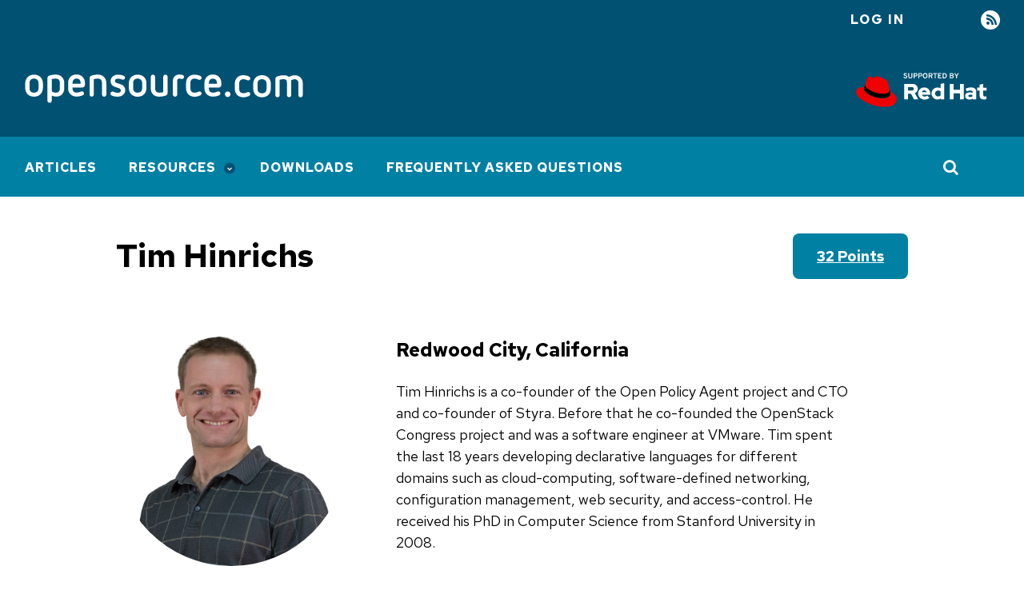

--- FILE ---
content_type: text/html; charset=utf-8
request_url: https://opensource.com/users/thinrich
body_size: 5914
content:
<!DOCTYPE html>
<html lang="en" dir="ltr" prefix="og: https://ogp.me/ns#">
  <head>
    <meta charset="utf-8">
<link rel="canonical" href="https://opensource.com/users/thinrich">
<link rel="image_src" href="https://opensource.com/sites/default/files/pictures/tlh_styra_headshot_medium.png">
<meta property="og:site_name" content="Opensource.com">
<meta property="og:url" content="https://opensource.com/users/thinrich">
<meta property="og:title" content="thinrich">
<meta property="og:image" content="https://opensource.com/sites/default/files/pictures/tlh_styra_headshot_medium.png">
<meta name="twitter:card" content="summary">
<meta name="twitter:site" content="@opensourceway">
<meta name="twitter:title" content="thinrich">
<meta name="twitter:image" content="https://opensource.com/sites/default/files/pictures/tlh_styra_headshot_medium.png">
<meta name="Generator" content="Drupal 10 (https://www.drupal.org)">
<meta name="MobileOptimized" content="width">
<meta name="HandheldFriendly" content="true">
<meta name="viewport" content="width=device-width, initial-scale=1.0">
<link rel="icon" href="/themes/osdc/assets/img/favicons/favicon.ico" type="image/vnd.microsoft.icon">

    <title>Tim Hinrichs | Opensource.com</title>
    <link rel="stylesheet" media="all" href="/sites/default/files/css/css_VURuKuXIjqvD077ZvF7OJ4sglI7OGIkzrr7y2hA3D7Y.css?delta=0&amp;language=en&amp;theme=osdc&amp;include=eJxVjkEOwjAMBD_kNG9yUqsEnDryJkD7eirChctq9jKaZqpx9dFYl3Zx0LI_QDjQpcbEEMrKwPHHVQDeBJTNJe7mlbWcQoY1x00tsU4eEA-p2HwQ9nybzN5LVgldLq_Ts8gL8btLtXWoTPcvje_8pqR8zo4P5oNFbA">
<link rel="stylesheet" media="all" href="/sites/default/files/css/css_3jR9FkEK5EFeY0oifmAMq0Iaqe3FGb5fDSdqijZRlcM.css?delta=1&amp;language=en&amp;theme=osdc&amp;include=eJxVjkEOwjAMBD_kNG9yUqsEnDryJkD7eirChctq9jKaZqpx9dFYl3Zx0LI_QDjQpcbEEMrKwPHHVQDeBJTNJe7mlbWcQoY1x00tsU4eEA-p2HwQ9nybzN5LVgldLq_Ts8gL8btLtXWoTPcvje_8pqR8zo4P5oNFbA">
<link rel="stylesheet" media="all" href="https://fonts.googleapis.com/css2?family=Red+Hat+Text:wght@400;500;700&amp;display=swap">
<link rel="stylesheet" media="all" href="https://fonts.googleapis.com/css2?family=Red+Hat+Mono:wght@400;500;700&amp;display=swap">
<link rel="stylesheet" media="all" href="/sites/default/files/css/css_fgKLkMk-W15mhYLkjErxXkwY5fwuVg2gzd2WhvOvm9g.css?delta=4&amp;language=en&amp;theme=osdc&amp;include=eJxVjkEOwjAMBD_kNG9yUqsEnDryJkD7eirChctq9jKaZqpx9dFYl3Zx0LI_QDjQpcbEEMrKwPHHVQDeBJTNJe7mlbWcQoY1x00tsU4eEA-p2HwQ9nybzN5LVgldLq_Ts8gL8btLtXWoTPcvje_8pqR8zo4P5oNFbA">

    <script src="/libraries/chapeaux--cpx-reporter/cpx-reporter.js?v=0.12.0" type="module"></script>
<script src="https://www.redhat.com/ma/dpal.js"></script>

    <script async data-debug data-domain="redhat2.com" id="trustarc" src="https://static.redhat.com/libs/redhat/marketing/latest/trustarc/trustarc.js" type="text/javascript"></script>

    <script type="module" src="/themes/osdc/node_modules/@patternfly/pfe-modal/dist/pfe-modal.min.js"></script>
  </head>
  <body class="path-user">
        <a href="#main-content" class="focusable skip-link">
      Skip to main content
    </a>
    
      <div class="dialog-off-canvas-main-canvas" data-off-canvas-main-canvas>
    <div class="layout-container">

    <header>
        <div class="region region-messages">
    <div data-drupal-messages-fallback class="hidden"></div>

  </div>

      
<div class="region-top-bar">
  <div class="region wrapper region-user-menu">
    <div class="hamburger__container">
        <div class="hamburger">
            <button id="mobnav-btn" aria-label="Toggle main menu" class="button--plain toggle-menu"></button>
            <div class="bar"></div>
        </div>
    </div>

    <a href="https://www.redhat.com/en?intcmp=701600000011l7VAAQ" target="_blank" class="flex-center support-logo">
        <img alt="Supported by Red Hat" src="/themes/osdc/assets/img/l_supported-by-redhat-white.svg" title="Supported by Red Hat" width="125" height="56" class="support-logo__image">
    </a>

    <button id="toggle-search" aria-label="Toggle Search" class="button--plain toggle-search">
        <i class="icon-search"></i>
    </button>
    <nav role="navigation" aria-labelledby="block-useraccountmenu-menu" id="block-useraccountmenu" class="block block-menu navigation menu--account">
            
  <h2 class="visually-hidden" id="block-useraccountmenu-menu">User account menu</h2>
  

        
    
                    <ul class="account">
    
                            <li class="log-in account__item">
        <a href="/user/login?current=/users/thinrich" class="account__link" data-drupal-link-system-path="user/login">Log in</a>
                </li>
                            <li class="rss account__item">
        <a href="/feed" title="RSS" class="account__link" data-drupal-link-system-path="rss.xml">RSS</a>
                </li>
            </ul>
    


  </nav>

  </div>
</div>

        <div class="region region-header">
    <div id="block-osdc-branding" class="block block-system block-system-branding-block">
  
    
    <div class="branding">
          <a href="/" rel="home" aria-label="Opensource.com" class="branding__logo">
        <img src="/themes/osdc/logo.svg" alt="Home">
      </a>
        <a href="https://www.redhat.com/en?intcmp=701600000011l7VAAQ" target="_blank" class="branding__supported-by">
      <img src="/themes/osdc/assets/img/l_supported-by-redhat-white.svg" width="125" height="56" class="branding__supported-by__image" alt="Supported by Red Hat">
    </a>
  </div>
  <div class="branding__slogan"></div>
</div>

  </div>

    </header>

      <div class="region region-main-nav">
    <nav role="navigation" aria-labelledby="block-mainnavigation-menu" id="block-mainnavigation" class="block block-menu navigation menu--main">
            
  <h2 class="visually-hidden" id="block-mainnavigation-menu">Main navigation</h2>
  

        
    
                    <ul class="main" id="main-menu">
    
                            <li class="main__item">
        <a href="/" class="main__link" data-drupal-link-system-path="&lt;front&gt;">Articles</a>
                </li>
                            <li class="main__item is-expanded">
        <a href="/resources" class="main__link" data-drupal-link-system-path="node/17752">Resources</a>
                        
                    <ul class="main__submenu">
    
                            <li class="main__item is-expanded">
        <a href="/resources/what-open-source" class="main__link" data-drupal-link-system-path="node/17753">What is open source?</a>
                        
                    <ul class="main__submenu">
    
                            <li class="main__item">
        <a href="/open-source-way" class="main__link" data-drupal-link-system-path="node/17730">The open source way</a>
                </li>
            </ul>
    
                </li>
                            <li class="main__item">
        <a href="/resources/projects-and-applications" class="main__link" data-drupal-link-system-path="node/17760">Projects and applications</a>
                </li>
                            <li class="main__item">
        <a href="/resources/organizations" class="main__link" data-drupal-link-system-path="node/17763">Organizations</a>
                </li>
                            <li class="main__item is-expanded">
        <a href="/alternatives" class="main__link" data-drupal-link-system-path="node/30871">Open source alternatives</a>
                        
                    <ul class="main__submenu">
    
                            <li class="main__item">
        <a href="/alternatives/adobe-acrobat" class="main__link" data-drupal-link-system-path="node/29486">Alternatives to Acrobat</a>
                </li>
                            <li class="main__item">
        <a href="/alternatives/autocad" class="main__link" data-drupal-link-system-path="node/29001">Alternatives to AutoCAD</a>
                </li>
                            <li class="main__item">
        <a href="/alternatives/dreamweaver" class="main__link" data-drupal-link-system-path="node/27646">Alternatives to Dreamweaver</a>
                </li>
                            <li class="main__item">
        <a href="/alternatives/gmail" class="main__link" data-drupal-link-system-path="node/22941">Alternatives to Gmail</a>
                </li>
                            <li class="main__item">
        <a href="/alternatives/matlab" class="main__link" data-drupal-link-system-path="node/29276">Alternatives to MATLAB</a>
                </li>
                            <li class="main__item">
        <a href="/alternatives/minecraft" class="main__link" data-drupal-link-system-path="node/22786">Alternatives to Minecraft</a>
                </li>
                            <li class="main__item">
        <a href="/alternatives/google-photos" class="main__link" data-drupal-link-system-path="node/27211">Alternatives to Google Photos</a>
                </li>
                            <li class="main__item">
        <a href="/life/12/6/design-without-debt-five-tools-for-designers" class="main__link" data-drupal-link-system-path="node/16365">Alternatives to Photoshop</a>
                </li>
                            <li class="main__item">
        <a href="/alternatives/skype" class="main__link" data-drupal-link-system-path="node/45576">Alternatives to Skype</a>
                </li>
                            <li class="main__item">
        <a href="/alternatives/slack" class="main__link" data-drupal-link-system-path="node/23286">Alternatives to Slack</a>
                </li>
                            <li class="main__item">
        <a href="/alternatives/trello" class="main__link" data-drupal-link-system-path="node/22546">Alternatives to Trello</a>
                </li>
                            <li class="main__item">
        <a href="/alternatives" class="main__link" data-drupal-link-system-path="node/30871">More...</a>
                </li>
            </ul>
    
                </li>
                            <li class="main__item">
        <a href="/resources/linux" class="main__link" data-drupal-link-system-path="node/19796">Linux</a>
                </li>
            </ul>
    
                </li>
                            <li class="main__item">
        <a href="/downloads" class="main__link" data-drupal-link-system-path="downloads">Downloads</a>
                </li>
                            <li class="main__item">
        <a href="/faq" class="main__link" data-drupal-link-system-path="node/62466">Frequently Asked Questions</a>
                </li>
            </ul>
    


  </nav>
<div class="views-exposed-form block block-views block-views-exposed-filter-blockacquia-search-page" data-drupal-selector="views-exposed-form-acquia-search-page" id="block-exposedformacquia-searchpage">
  
    
      <form action="/site-search" method="get" id="views-exposed-form-acquia-search-page" accept-charset="UTF-8">
  <div class="form--inline clearfix">
  <div class="js-form-item form-item js-form-type-textfield form-type-textfield js-form-item-search form-item-search">
      <label for="edit-search">Search</label>
        <input placeholder="Search" data-drupal-selector="edit-search" type="text" id="edit-search" name="search" value size="30" maxlength="128" class="form-text">

        </div>
<div data-drupal-selector="edit-actions" class="form-actions js-form-wrapper form-wrapper" id="edit-actions"><input data-drupal-selector="edit-submit-acquia-search" type="submit" id="edit-submit-acquia-search" value="Go" class="button js-form-submit form-submit">
</div>

</div>

</form>

  </div>


  </div>


    <main>
    <a id="main-content" tabindex="-1"></a>
      <div class="wrapper wrapper--990">
          <div class="region region-content">
    <div id="block-osdc-page-title" class="block block-core block-page-title-block">
  
    
      
  <h1 class="page-title">
    Tim Hinrichs
      </h1>


  </div>
<div id="block-mainpagecontent" class="block block-system block-system-main-block">
  
    
      <article class="profile">
            <a href="/points-and-badges" class="profile__points">32 points</a>
        

        <div class="profile__container">
            
<div class="profile__image">
          
            <div class="field field--name-field-user-picture field--type-entity-reference field--label-hidden field__item"><article class="media media--type-image media--view-mode-thumbnail-large">
  
      
            <div class="field field--name-field-media-image field--type-image field--label-hidden field__item">  <img loading="lazy" src="/sites/default/files/pictures/tlh_styra_headshot_medium.png" width="1573" height="1667" alt="tim profile picture">

</div>
      
  </article>
</div>
      

    <div class="field field--name-field-twitter-id field--type-string field--label-hidden profile__twitter">| Follow <a href="https://twitter.com/tlhinrichs">@tlhinrichs</a></div>

  </div>

<div class="profile__about">
    
  <div class="field field--name-field-location field--type-string field--label-hidden field__item">Redwood City, California</div>

            <div class="clearfix text-formatted field field--name-field-user-about field--type-text-with-summary field--label-hidden field__item"><p>Tim Hinrichs is a co-founder of the Open Policy Agent project and CTO and co-founder of Styra.  Before that he co-founded the OpenStack Congress project and was a software engineer at VMware.  Tim spent the last 18 years developing declarative languages for different domains such as cloud-computing, software-defined networking, configuration management, web security, and access-control.  He received his PhD in Computer Science from Stanford University in 2008.</p>
</div>
      
  </div>
        </div>

        <div class="profile__badges">

  <a href="/points-and-badges" class="field field--name-name field--type-string field--label-above profile__badges__name profile__badges__color-">Open Enthusiast</a>



  <a href="/points-and-badges" class="field field--name-name field--type-string field--label-above profile__badges__name profile__badges__color-dark-teal">Author</a>


</div>
    </article>



  </div>
<div class="views-element-container author-block block block-views block-views-blockauthor-contributions-authored-content" id="block-views-block-author-contributions-authored-content">
  
      <h2 class="contributions__title">Authored Content</h2>
    
      <div><div class="view view-author-contributions view-id-author_contributions view-display-id-authored_content js-view-dom-id-650d8ec37c135a765a9ac4b3a14e88c1672a3ed11d3ed6ac66b4987bd1973ccb">
  
    
      
      <div class="view-content">
      <div data-drupal-views-infinite-scroll-content-wrapper class="views-infinite-scroll-content-wrapper clearfix">    <div class="views-row"><article class="teaser">
  <figure>
            <div class="field field--name-field-lead-image field--type-entity-reference field--label-hidden field__item">        <a href="/article/19/8/open-policy-agent" data-render-position="0" data-link-type="listing result click" hreflang="und"><img loading="lazy" src="/sites/default/files/styles/article_teaser/public/lead-images/rh_003601_05_mech_osyearbook2016_cloud_cc.png?itok=cMe5ZAxV" width="360" height="202" alt="What&apos;s new in OpenStack in 2016: A look at the Newton release" title="What&apos;s new in OpenStack in 2016: A look at the Newton release" class="image-style-article-teaser">

</a>
   </div>
      </figure>
  <div class="teaser__content">
    
          <h2>
        <a data-link-type="listing result click" data-render-position="0" href="/article/19/8/open-policy-agent" rel="bookmark"><span class="field field--name-title field--type-string field--label-hidden">Open Policy Agent: Cloud-native security and compliance</span>
</a>
      </h2>
        
          
            <div class="clearfix text-formatted field field--name-field-article-subhead field--type-text-long field--label-hidden field__item">  <p>A look at three use cases where organizations used Open Policy Agent to reliably automate cloud-based access policy control.</p>


</div>
      
              <footer>
                <div class="teaser__author">
          
<div class="user__item">
  <pfe-avatar name="Tim Hinrichs" shape="circle" pattern="squares" src="/sites/default/files/pictures/tlh_styra_headshot_medium.png" pfelement class="PFElement"></pfe-avatar>
  <div class="user__name">
            <a href="/users/thinrich" hreflang="en">Tim Hinrichs</a>
      </div>
  <span class="user__attributes"></span>
</div>

        </div>
                <span class="teaser__date">August 21, 2019</span>
      </footer>
      </div>
</article>




</div>
</div>

    </div>
  
      

          </div>
</div>

  </div>



  </div>

      </div>
    </main>

      <footer class="global_footer">
        <div class="wrapper">
              <div class="region region-left-footer">
    <div id="block-aboutthissitefooter" class="block block-block-content block-block-content1d00183d-1f84-4ed3-9367-c632014cd322">
  
      <h2>About This Site</h2>
    
      
            <div class="clearfix text-formatted field field--name-body field--type-text-with-summary field--label-hidden field__item"><p>The opinions expressed on this website are those of each author, not of the author&apos;s employer or of Red Hat.</p>
<p><a href="/">Opensource.com</a> aspires to publish all content under a <a href="https://creativecommons.org/licenses/">Creative Commons license</a> but may not be able to do so in all cases. You are responsible for ensuring that you have the necessary permission to reuse any work on this site. Red Hat and the Red Hat logo are trademarks of Red Hat, LLC, registered in the United States and other countries.</p>
<p>A note on advertising: Opensource.com does not sell advertising on the site or in any of its newsletters.</p>
</div>
      
  </div>

  </div>

              <div class="region region-right-footer">
    <div id="block-sitebranding" class="block block-system block-system-branding-block">
  
    
    <div class="branding">
          <a href="/" rel="home" aria-label class="branding__logo">
        <img src="/themes/osdc/logo.svg" alt="Home">
      </a>
      </div>
</div>

  </div>

              <div class="region region-copyright">
    <div id="block-copyrightfooter" class="block block-block-content block-block-contentc0a744a4-2740-4f8a-a693-ee8d7cb5ff86">
  
    
      
            <div class="clearfix text-formatted field field--name-body field--type-text-with-summary field--label-hidden field__item"><p>Copyright &#xa9;<span id="copyright-year">2021</span> Red Hat, LLC</p>
</div>
      
  </div>
<nav role="navigation" aria-labelledby="block-legal-menu" id="block-legal" class="block block-menu navigation menu--legal">
            
  <h2 class="visually-hidden" id="block-legal-menu">Legal</h2>
  

        
              <ul class="menu">
                    <li class="menu-item">
        <a href="/privacy-policy" data-drupal-link-system-path="node/17705">Privacy Policy</a>
              </li>
                <li class="menu-item">
        <a href="/legal" data-drupal-link-system-path="legal">Terms of use</a>
              </li>
                <li class="menu-item">
        <span id="teconsent"></span>
              </li>
        </ul>
  


  </nav>

  </div>

        </div>
        <div id="consent_blackbar"></div>

    </footer>
  
</div>

  </div>

    <cpx-reporter event="User Detected" auto><script type="data">{"loggedIn":false}</script>
</cpx-reporter>
<cpx-reporter auto event="Page Load Completed"></cpx-reporter>
    <script type="application/json" data-drupal-selector="drupal-settings-json">{"path":{"baseUrl":"\/","pathPrefix":"","currentPath":"user\/300976","currentPathIsAdmin":false,"isFront":false,"currentLanguage":"en"},"pluralDelimiter":"\u0003","suppressDeprecationErrors":true,"ajaxPageState":{"libraries":"[base64]","theme":"osdc","theme_token":null},"ajaxTrustedUrl":{"\/site-search":true},"field_group":{"html_element":{"mode":"full","context":"view","settings":{"classes":"","show_empty_fields":false,"id":"","element":"div","show_label":false,"label_element":"h3","label_element_classes":"","attributes":"","effect":"none","speed":"fast"}}},"views":{"ajax_path":"\/views\/ajax","ajaxViews":{"views_dom_id:650d8ec37c135a765a9ac4b3a14e88c1672a3ed11d3ed6ac66b4987bd1973ccb":{"view_name":"author_contributions","view_display_id":"authored_content","view_args":"300976\/300976","view_path":"\/user\/300976","view_base_path":null,"view_dom_id":"650d8ec37c135a765a9ac4b3a14e88c1672a3ed11d3ed6ac66b4987bd1973ccb","pager_element":0}}},"user":{"uid":0,"permissionsHash":"bc13164d8931f8d14b743e3c22c9159308b51a70c1eafe240ce98221f01ff908"}}</script>
<script src="/sites/default/files/js/js_Y62b7wuT1h6o4ghuemfENyUaXZ-9xFc6Rae-dNHmPmE.js?scope=footer&amp;delta=0&amp;language=en&amp;theme=osdc&amp;include=[base64]"></script>
<script src="/themes/osdc/node_modules/%40patternfly/pfe-avatar/dist/pfe-avatar.min.js?sqka6y" type="module"></script>
<script src="/sites/default/files/js/js_wPR7eedgMY6hsvhbbgiXd5s-eWiFn-hdS4BOMs1a0n0.js?scope=footer&amp;delta=2&amp;language=en&amp;theme=osdc&amp;include=[base64]"></script>

  </body>
</html>


--- FILE ---
content_type: text/css; charset=utf-8
request_url: https://opensource.com/sites/default/files/css/css_fgKLkMk-W15mhYLkjErxXkwY5fwuVg2gzd2WhvOvm9g.css?delta=4&language=en&theme=osdc&include=eJxVjkEOwjAMBD_kNG9yUqsEnDryJkD7eirChctq9jKaZqpx9dFYl3Zx0LI_QDjQpcbEEMrKwPHHVQDeBJTNJe7mlbWcQoY1x00tsU4eEA-p2HwQ9nybzN5LVgldLq_Ts8gL8btLtXWoTPcvje_8pqR8zo4P5oNFbA
body_size: 2082
content:
/* @license GPL-2.0-or-later https://www.drupal.org/licensing/faq */
:root{--pf-global--danger-color--100:#f44336}.pronoun{font-size:1.125rem;font-weight:400;transform:translateY(-5px);display:block;margin:20px 0 0}@media (min-width:768px){.pronoun{margin:0 0 0 25px;display:inline-block;font-size:1.875rem}}.profile__title{width:100%;font-size:1.875rem;margin-bottom:1.875rem;line-height:1.2;color:#333330}.profile__points{background-color:#0080a3;color:#fff;font-weight:700;border-radius:8px;padding:.3125rem 1.875rem;text-transform:capitalize;position:absolute;top:-50px;right:0}@media (min-width:768px){.profile__points{padding:.9375rem 1.875rem;top:-68px}}.profile__points:focus,.profile__points:hover{text-decoration:none}@media (min-width:768px){.profile__container{display:flex;align-items:flex-start}}@media (min-width:768px){.profile__image{max-width:18.75rem;margin-right:3.125rem}}.profile .field--type-image{margin:0 0 1.875rem;border-radius:50%;overflow:hidden;width:18rem;height:18rem}@media (min-width:768px){.profile .field--type-image{margin:0 2.5rem 2.5rem 0}}@media (min-width:1024px){.profile .field--type-image{margin:0 4.6875rem 2.5rem 0}}.profile .field--type-image img{width:100%;height:100%;-o-object-fit:cover;object-fit:cover}.profile .field--type-image .twitter{margin:1.25rem 0 0;display:flex;align-items:center}.profile .field--type-image .twitter__icon{width:1.5625rem;background:#54acee;border-radius:50%;display:inline-block;height:1.5625rem;padding:.1875rem;margin:0 .5rem 0 0}.profile__about{max-width:570px;margin:1.875rem 0 0}@media (min-width:768px){.profile__about{margin:0}}.profile__about .field--name-field-location{font-size:1.5rem;font-weight:700;margin-bottom:1.25rem}.profile__twitter{padding:.625rem 0 .625rem 3rem;font-weight:500;background-image:url(/themes/osdc/assets/img/i_user-twitter.svg);background-repeat:no-repeat;background-position:left .625rem;background-size:35px}@media (min-width:768px){.profile__twitter{font-size:1.125rem}}.profile__linkedin{padding:.625rem 0 .625rem 3rem;font-weight:500;background-image:url(/themes/osdc/assets/img/i_user-linkedin.svg);background-repeat:no-repeat;background-position:left .625rem;background-size:35px}@media (min-width:768px){.profile__linkedin{font-size:1.125rem}}.profile__mastodon{padding:.625rem 0 .625rem 3rem;font-weight:500;background-image:url(/themes/osdc/assets/img/i_user-mastodon.svg);background-repeat:no-repeat;background-position:left .625rem;background-size:35px}@media (min-width:768px){.profile__mastodon{font-size:1.125rem}}@media (min-width:768px){.profile__badges{margin:2.5rem 0 0}}.profile__badges a{display:inline-block;color:#0080a3;border:3px solid #0098c3;font-weight:700;padding:.9375rem 1.875rem;border-radius:8px;margin:0 1rem 1.625rem 0}.profile__badges a.profile__badges__color-dark-teal{border-color:#0080a3;color:#005172}.profile__badges a.profile__badges__color-red{border-color:#ea1010;color:#ea1010}.profile__badges a.profile__badges__color-green{border-color:#69be28;color:#357821}.profile__badges a.profile__badges__color-black{border-color:#818181;color:#000}.profile__badges a.profile__badges__color-gold{border-color:#e6b34a;color:#9c6e0d}.path-user article.profile{position:relative;padding:3.75rem 0}
:root{--pf-global--danger-color--100:#f44336}.path-site-search .block-page-title-block{position:relative;margin:0 0 68px;padding:0 0 2.25rem}@media (min-width:1340px){.path-site-search .block-page-title-block{padding:2rem 0 4.5rem}}.path-site-search .block-page-title-block:before{content:"";position:absolute;bottom:0;left:50%;display:block;background-color:#e6edf0;width:100vw;transform:translateX(-50%);height:calc(100% + 70px);z-index:-1}.path-site-search .page-title{color:#005172}.view-acquia-search .view-content{display:grid;grid-template-columns:repeat(1,1fr);grid-gap:2.25rem}@media (min-width:1280px){.view-acquia-search .view-content{margin-left:-8.28125rem;margin-right:-8.28125rem;grid-gap:2rem;grid-template-columns:repeat(3,1fr)}}.view-acquia-search .view-content .views-row{display:flex}.view-acquia-search .pager{margin:3.75rem 0 0}
:root{--pf-global--danger-color--100:#f44336}.teaser{display:flex;flex-flow:column nowrap;border-radius:.25rem}.teaser .field--name-field-primary-image img{margin-bottom:0}@media (min-width:768px) and (max-width:1279px){.teaser{margin-bottom:3.125rem;flex-direction:row}}@media (min-width:1280px){.teaser{border:1px solid #adadad}}.page-node-type-article .teaser,.page-node-type-resource .teaser{margin-bottom:2.25rem}@media (min-width:1280px){.page-node-type-article .teaser,.page-node-type-resource .teaser{flex-direction:row;margin-bottom:2.25rem;border:none}}.block-field-blocknodearticlefield-listicles .teaser{border:none}.teaser figure{margin:0}.teaser figure img{width:100%;height:auto}@media (min-width:768px) and (max-width:1279px){.teaser figure img{max-width:none;width:12.8125rem}}@media (min-width:1280px){.page-node-type-article .teaser figure img,.page-node-type-resource .teaser figure img{max-width:none;width:12.8125rem}}.teaser__content{flex:1;display:flex;flex-direction:column}@media (min-width:768px) and (max-width:1279px){.teaser__content{padding-left:2.25rem}}@media (min-width:1280px){.teaser__content{padding:0 1.25rem 1.25rem}}@media (min-width:1280px){.page-node-type-article .teaser__content,.page-node-type-resource .teaser__content{padding-left:2.25rem}}.teaser__content .field--type-text-with-summary p{margin-bottom:.625rem}.teaser h2{line-height:1;margin-top:.5rem}@media (min-width:768px) and (max-width:1279px){.teaser h2{margin-top:0}}@media (min-width:1280px){.page-node-type-article .teaser h2,.page-node-type-resource .teaser h2{margin-top:0}}.teaser h2 a{font-size:1.375rem;color:#000;text-decoration:none;font-weight:500}@media (min-width:768px){.teaser h2 a{font-size:1.625rem}}.teaser h2 a:focus,.teaser h2 a:hover{text-decoration:none}.teaser footer{font-size:1rem;position:relative;padding-bottom:1.625rem;margin-top:auto}.teaser__date{color:#1b1b1c;position:absolute;bottom:0;left:0;width:100%}.teaser__date-pipe{display:inline-block;margin-left:.125rem;color:#000}@media (max-width:959px){.teaser__date-pipe{display:none}}.teaser__date-pipe-authors{margin-right:.1875rem}.teaser__author,.teaser__coauthor .user__item{font-weight:500;display:block;margin-top:.5rem}@media (min-width:360px){.teaser__author,.teaser__coauthor .user__item{display:inline-block;vertical-align:middle;margin-right:1.5rem;margin:0 1.5rem 1rem 0}}.teaser__author .field--name-field-user-picture .contextual-region,.teaser__coauthor .user__item .field--name-field-user-picture .contextual-region{position:unset}.teaser__author article,.teaser__coauthor .user__item article{display:flex}.teaser .user__item{display:flex;align-items:center}.teaser .user__item pfe-avatar{width:1.875rem;height:1.875rem;margin-right:.5rem}@media (max-width:479px){.teaser .user__name{font-size:.875rem}}.teaser .user__name+.user__attributes{display:-ms-inline-flexbox;margin-left:.3125rem}.teaser .user__name+.user__attributes .user-attributes{color:#1b1b1c}.teaser .user__attributes{font-weight:200;font-size:.9375rem;vertical-align:middle;display:inline-block;color:#818181}@media (max-width:479px){.teaser .user__attributes{font-size:.875rem}}.teaser__author .user__item{margin-right:0}.teaser__author .user-attributes{color:#1b1b1c}.teaser--featured{border:none}@media (min-width:1280px){.teaser--featured{flex-flow:row nowrap}}@media (min-width:1280px){.teaser--featured{margin-left:-8.125rem;margin-right:-8.125rem;width:70.625rem}}.teaser--featured figure{margin:0 -1.5625rem 1.5rem}@media (min-width:768px){.teaser--featured figure{margin-left:0;margin-right:0}}.teaser--featured figure img{float:left}@media (min-width:768px){.teaser--featured figure img{width:17.625rem}}@media (min-width:1920px){.teaser--featured figure img{width:26.6875rem}}@media (min-width:1024px){.teaser--featured .teaser__content{max-width:35.9375rem}}@media (min-width:1280px){.teaser--featured .teaser__content{padding-left:2.25rem}}@media (min-width:1920px){.teaser--featured .teaser__content{padding-left:4rem}}.teaser--featured .teaser__content h2 a{font-size:1.375rem}@media (min-width:768px){.teaser--featured .teaser__content h2 a{font-size:1.875rem}}@media (min-width:1280px){.teaser--featured .teaser__content h2 a{font-size:2.25rem}}@media (min-width:1920px){.teaser--featured .teaser__content .field--name-field-article-subhead{font-size:1.5rem}}@media (min-width:1280px){.field--name-field-referenced-sub-items{display:grid;grid-template-columns:1fr 1fr 1fr;-moz-column-gap:5rem;column-gap:5rem;margin-left:-8.125rem;margin-right:-8.125rem;width:70.625rem}}.field--name-field-referenced-sub-items .teaser--sub-feature{margin-bottom:0;margin-top:1.5rem;position:relative;padding-top:1.25rem;border:none}.field--name-field-referenced-sub-items .teaser--sub-feature:before{content:"";position:absolute;top:0;left:0;width:4.0625rem;height:.0625rem;border-bottom:3px solid #0080a3;display:block}.field--name-field-referenced-sub-items .teaser__content{padding-left:0}.field--name-field-referenced-sub-items>.field__item{display:flex}.author-block .contributions__title{color:#357821}.author-block:not(.block-views-blockauthor-contributions-authored-cs-and-dl):not(.block-views-blockauthored-comments-authored-comments) .contributions__title{color:#357821}@media (min-width:1280px){.author-block:not(.block-views-blockauthor-contributions-authored-cs-and-dl):not(.block-views-blockauthored-comments-authored-comments) .contributions__title{margin-left:-72.5px;margin-right:-72.5px}}.block-views-blockauthor-info-contributor-info h2{color:#357821;font-size:1.75rem;font-weight:500}.block-views-blockauthor-info-contributor-info .view-content{display:grid;row-gap:3.125rem;margin:3.75rem 0;justify-items:center}@media (min-width:480px){.block-views-blockauthor-info-contributor-info .view-content{-moz-column-gap:5rem;column-gap:5rem;grid-template-columns:repeat(2,10.5rem);justify-items:start}}@media (min-width:768px){.block-views-blockauthor-info-contributor-info .view-content{grid-template-columns:repeat(3,10.5rem)}}@media (min-width:768px){.block-views-blockauthor-info-contributor-info .view-content .views-row{max-width:10.5rem}}.block-views-blockauthor-info-contributor-info .views-field-field-user-picture .field-content{text-align:center;width:10.5rem;height:10.5rem;border-radius:50%;overflow:hidden}.block-views-blockauthor-info-contributor-info .views-field-field-user-picture .field-content img{width:100%;height:100%;-o-object-fit:cover;object-fit:cover}.block-views-blockauthor-info-contributor-info .views-field-field-display-name{text-align:center}.block-views-blockauthor-info-contributor-info .views-field-field-display-name a{color:#0080a3;font-weight:700;margin:.625rem 0 0;display:block}
